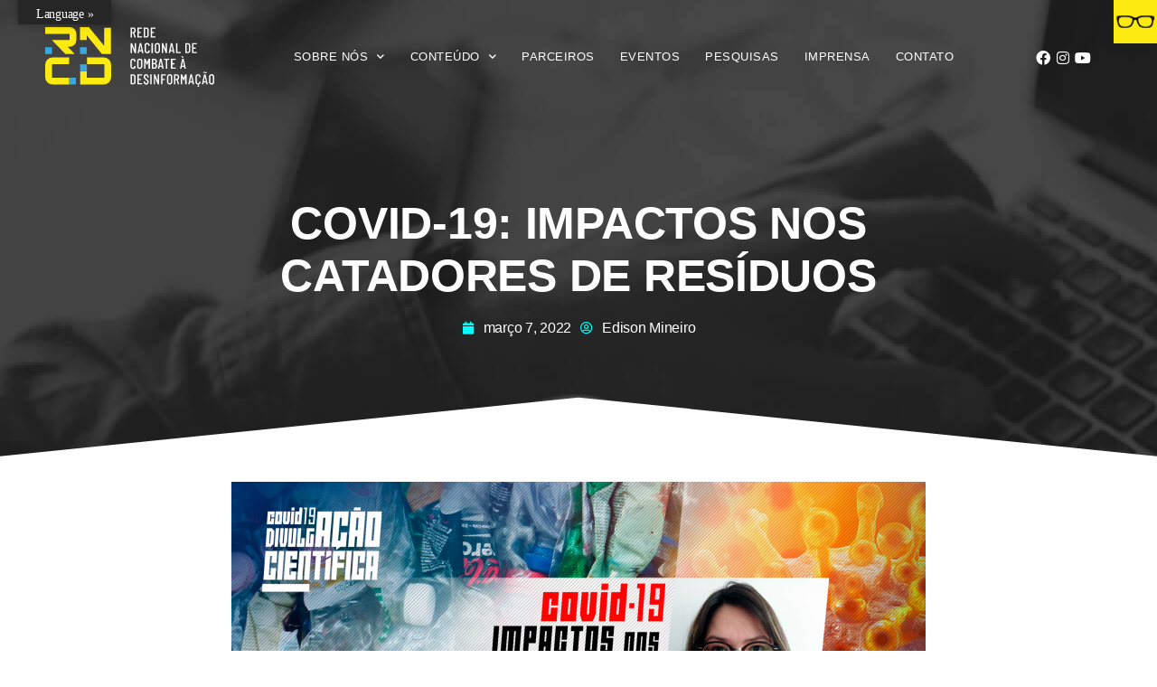

--- FILE ---
content_type: text/css
request_url: https://rncd.org/wp-content/uploads/elementor/css/post-305.css?ver=1768919091
body_size: 995
content:
.elementor-305 .elementor-element.elementor-element-aa40ac4:not(.elementor-motion-effects-element-type-background), .elementor-305 .elementor-element.elementor-element-aa40ac4 > .elementor-motion-effects-container > .elementor-motion-effects-layer{background-image:url("https://rncd.org/wp-content/uploads/2020/09/bg02.jpg");}.elementor-305 .elementor-element.elementor-element-aa40ac4 > .elementor-container{max-width:800px;}.elementor-305 .elementor-element.elementor-element-aa40ac4{transition:background 0.3s, border 0.3s, border-radius 0.3s, box-shadow 0.3s;margin-top:-10em;margin-bottom:0em;padding:14em 0em 7em 0em;}.elementor-305 .elementor-element.elementor-element-aa40ac4 > .elementor-background-overlay{transition:background 0.3s, border-radius 0.3s, opacity 0.3s;}.elementor-305 .elementor-element.elementor-element-aa40ac4 > .elementor-shape-bottom svg{height:70px;}.elementor-widget-theme-post-title .elementor-heading-title{font-family:var( --e-global-typography-primary-font-family ), Sans-serif;font-size:var( --e-global-typography-primary-font-size );font-weight:var( --e-global-typography-primary-font-weight );line-height:var( --e-global-typography-primary-line-height );letter-spacing:var( --e-global-typography-primary-letter-spacing );color:var( --e-global-color-primary );}.elementor-305 .elementor-element.elementor-element-01047d1{text-align:center;}.elementor-305 .elementor-element.elementor-element-01047d1 .elementor-heading-title{font-family:"Poppins", Sans-serif;font-size:50px;font-weight:700;text-transform:uppercase;color:#FFFFFF;}.elementor-widget-post-info .elementor-icon-list-item:not(:last-child):after{border-color:var( --e-global-color-text );}.elementor-widget-post-info .elementor-icon-list-icon i{color:var( --e-global-color-primary );}.elementor-widget-post-info .elementor-icon-list-icon svg{fill:var( --e-global-color-primary );}.elementor-widget-post-info .elementor-icon-list-text, .elementor-widget-post-info .elementor-icon-list-text a{color:var( --e-global-color-secondary );}.elementor-widget-post-info .elementor-icon-list-item{font-family:var( --e-global-typography-text-font-family ), Sans-serif;font-size:var( --e-global-typography-text-font-size );font-weight:var( --e-global-typography-text-font-weight );line-height:var( --e-global-typography-text-line-height );letter-spacing:var( --e-global-typography-text-letter-spacing );}.elementor-305 .elementor-element.elementor-element-b713966 .elementor-icon-list-items:not(.elementor-inline-items) .elementor-icon-list-item:not(:last-child){padding-bottom:calc(10px/2);}.elementor-305 .elementor-element.elementor-element-b713966 .elementor-icon-list-items:not(.elementor-inline-items) .elementor-icon-list-item:not(:first-child){margin-top:calc(10px/2);}.elementor-305 .elementor-element.elementor-element-b713966 .elementor-icon-list-items.elementor-inline-items .elementor-icon-list-item{margin-right:calc(10px/2);margin-left:calc(10px/2);}.elementor-305 .elementor-element.elementor-element-b713966 .elementor-icon-list-items.elementor-inline-items{margin-right:calc(-10px/2);margin-left:calc(-10px/2);}body.rtl .elementor-305 .elementor-element.elementor-element-b713966 .elementor-icon-list-items.elementor-inline-items .elementor-icon-list-item:after{left:calc(-10px/2);}body:not(.rtl) .elementor-305 .elementor-element.elementor-element-b713966 .elementor-icon-list-items.elementor-inline-items .elementor-icon-list-item:after{right:calc(-10px/2);}.elementor-305 .elementor-element.elementor-element-b713966 .elementor-icon-list-icon i{color:#00FFFF;font-size:14px;}.elementor-305 .elementor-element.elementor-element-b713966 .elementor-icon-list-icon svg{fill:#00FFFF;--e-icon-list-icon-size:14px;}.elementor-305 .elementor-element.elementor-element-b713966 .elementor-icon-list-icon{width:14px;}body:not(.rtl) .elementor-305 .elementor-element.elementor-element-b713966 .elementor-icon-list-text{padding-left:10px;}body.rtl .elementor-305 .elementor-element.elementor-element-b713966 .elementor-icon-list-text{padding-right:10px;}.elementor-305 .elementor-element.elementor-element-b713966 .elementor-icon-list-text, .elementor-305 .elementor-element.elementor-element-b713966 .elementor-icon-list-text a{color:#FFFFFF;}.elementor-305 .elementor-element.elementor-element-b713966 .elementor-icon-list-item{font-family:"Poppins", Sans-serif;font-size:16px;font-weight:300;}.elementor-305 .elementor-element.elementor-element-083c57d > .elementor-container{max-width:800px;}.elementor-305 .elementor-element.elementor-element-083c57d{margin-top:0px;margin-bottom:0px;padding:15px 0px 0px 0px;}.elementor-widget-theme-post-featured-image .widget-image-caption{color:var( --e-global-color-text );font-family:var( --e-global-typography-text-font-family ), Sans-serif;font-size:var( --e-global-typography-text-font-size );font-weight:var( --e-global-typography-text-font-weight );line-height:var( --e-global-typography-text-line-height );letter-spacing:var( --e-global-typography-text-letter-spacing );}.elementor-305 .elementor-element.elementor-element-59dca13 > .elementor-widget-container{margin:0px 0px 0px 0px;padding:0px 0px 0px 0px;}.elementor-widget-theme-post-content{color:var( --e-global-color-text );font-family:var( --e-global-typography-text-font-family ), Sans-serif;font-size:var( --e-global-typography-text-font-size );font-weight:var( --e-global-typography-text-font-weight );line-height:var( --e-global-typography-text-line-height );letter-spacing:var( --e-global-typography-text-letter-spacing );}.elementor-305 .elementor-element.elementor-element-6b04ea8 > .elementor-widget-container{padding:025px 0px 0px 0px;}.elementor-305 .elementor-element.elementor-element-6b04ea8{text-align:justify;color:#262626;font-family:"Poppins", Sans-serif;font-size:18px;font-weight:300;}.elementor-widget-heading .elementor-heading-title{font-family:var( --e-global-typography-primary-font-family ), Sans-serif;font-size:var( --e-global-typography-primary-font-size );font-weight:var( --e-global-typography-primary-font-weight );line-height:var( --e-global-typography-primary-line-height );letter-spacing:var( --e-global-typography-primary-letter-spacing );color:var( --e-global-color-primary );}.elementor-305 .elementor-element.elementor-element-7bf07ce > .elementor-widget-container{padding:25px 0px 0px 0px;}.elementor-305 .elementor-element.elementor-element-7bf07ce .elementor-heading-title{font-family:"Poppins", Sans-serif;font-size:22px;font-weight:700;text-transform:uppercase;color:#262626;}.elementor-305 .elementor-element.elementor-element-ea640c4{--grid-side-margin:10px;--grid-column-gap:10px;--grid-row-gap:10px;--grid-bottom-margin:10px;}.elementor-widget-post-navigation span.post-navigation__prev--label{color:var( --e-global-color-text );}.elementor-widget-post-navigation span.post-navigation__next--label{color:var( --e-global-color-text );}.elementor-widget-post-navigation span.post-navigation__prev--label, .elementor-widget-post-navigation span.post-navigation__next--label{font-family:var( --e-global-typography-secondary-font-family ), Sans-serif;font-size:var( --e-global-typography-secondary-font-size );font-weight:var( --e-global-typography-secondary-font-weight );letter-spacing:var( --e-global-typography-secondary-letter-spacing );}.elementor-widget-post-navigation span.post-navigation__prev--title, .elementor-widget-post-navigation span.post-navigation__next--title{color:var( --e-global-color-secondary );font-family:var( --e-global-typography-secondary-font-family ), Sans-serif;font-size:var( --e-global-typography-secondary-font-size );font-weight:var( --e-global-typography-secondary-font-weight );letter-spacing:var( --e-global-typography-secondary-letter-spacing );}.elementor-305 .elementor-element.elementor-element-e71537a span.post-navigation__prev--label{color:#999999;}.elementor-305 .elementor-element.elementor-element-e71537a span.post-navigation__next--label{color:#999999;}.elementor-305 .elementor-element.elementor-element-e71537a span.post-navigation__prev--label, .elementor-305 .elementor-element.elementor-element-e71537a span.post-navigation__next--label{font-family:"Poppins", Sans-serif;font-size:14px;font-weight:400;text-transform:uppercase;}.elementor-305 .elementor-element.elementor-element-e71537a span.post-navigation__prev--title, .elementor-305 .elementor-element.elementor-element-e71537a span.post-navigation__next--title{color:#262626;font-family:"Poppins", Sans-serif;font-size:18px;font-weight:400;text-transform:uppercase;}.elementor-305 .elementor-element.elementor-element-8342557 > .elementor-container{max-width:800px;}.elementor-305 .elementor-element.elementor-element-8342557{margin-top:0px;margin-bottom:0px;padding:040px 0px 0px 0px;}body.elementor-page-305:not(.elementor-motion-effects-element-type-background), body.elementor-page-305 > .elementor-motion-effects-container > .elementor-motion-effects-layer{background-color:#FFFFFF;}@media(max-width:1024px){.elementor-widget-theme-post-title .elementor-heading-title{font-size:var( --e-global-typography-primary-font-size );line-height:var( --e-global-typography-primary-line-height );letter-spacing:var( --e-global-typography-primary-letter-spacing );}.elementor-widget-post-info .elementor-icon-list-item{font-size:var( --e-global-typography-text-font-size );line-height:var( --e-global-typography-text-line-height );letter-spacing:var( --e-global-typography-text-letter-spacing );}.elementor-widget-theme-post-featured-image .widget-image-caption{font-size:var( --e-global-typography-text-font-size );line-height:var( --e-global-typography-text-line-height );letter-spacing:var( --e-global-typography-text-letter-spacing );}.elementor-widget-theme-post-content{font-size:var( --e-global-typography-text-font-size );line-height:var( --e-global-typography-text-line-height );letter-spacing:var( --e-global-typography-text-letter-spacing );}.elementor-widget-heading .elementor-heading-title{font-size:var( --e-global-typography-primary-font-size );line-height:var( --e-global-typography-primary-line-height );letter-spacing:var( --e-global-typography-primary-letter-spacing );} .elementor-305 .elementor-element.elementor-element-ea640c4{--grid-side-margin:10px;--grid-column-gap:10px;--grid-row-gap:10px;--grid-bottom-margin:10px;}.elementor-widget-post-navigation span.post-navigation__prev--label, .elementor-widget-post-navigation span.post-navigation__next--label{font-size:var( --e-global-typography-secondary-font-size );letter-spacing:var( --e-global-typography-secondary-letter-spacing );}.elementor-widget-post-navigation span.post-navigation__prev--title, .elementor-widget-post-navigation span.post-navigation__next--title{font-size:var( --e-global-typography-secondary-font-size );letter-spacing:var( --e-global-typography-secondary-letter-spacing );}}@media(max-width:767px){.elementor-305 .elementor-element.elementor-element-aa40ac4 > .elementor-shape-bottom svg{height:30px;}.elementor-widget-theme-post-title .elementor-heading-title{font-size:var( --e-global-typography-primary-font-size );line-height:var( --e-global-typography-primary-line-height );letter-spacing:var( --e-global-typography-primary-letter-spacing );}.elementor-305 .elementor-element.elementor-element-01047d1 .elementor-heading-title{font-size:40px;line-height:1em;}.elementor-widget-post-info .elementor-icon-list-item{font-size:var( --e-global-typography-text-font-size );line-height:var( --e-global-typography-text-line-height );letter-spacing:var( --e-global-typography-text-letter-spacing );}.elementor-widget-theme-post-featured-image .widget-image-caption{font-size:var( --e-global-typography-text-font-size );line-height:var( --e-global-typography-text-line-height );letter-spacing:var( --e-global-typography-text-letter-spacing );}.elementor-305 .elementor-element.elementor-element-59dca13 > .elementor-widget-container{padding:0px 15px 0px 15px;}.elementor-widget-theme-post-content{font-size:var( --e-global-typography-text-font-size );line-height:var( --e-global-typography-text-line-height );letter-spacing:var( --e-global-typography-text-letter-spacing );}.elementor-305 .elementor-element.elementor-element-6b04ea8 > .elementor-widget-container{padding:0px 15px 0px 15px;}.elementor-widget-heading .elementor-heading-title{font-size:var( --e-global-typography-primary-font-size );line-height:var( --e-global-typography-primary-line-height );letter-spacing:var( --e-global-typography-primary-letter-spacing );}.elementor-305 .elementor-element.elementor-element-7bf07ce > .elementor-widget-container{padding:0px 15px 0px 15px;}.elementor-305 .elementor-element.elementor-element-ea640c4 > .elementor-widget-container{padding:0px 15px 0px 15px;} .elementor-305 .elementor-element.elementor-element-ea640c4{--grid-side-margin:10px;--grid-column-gap:10px;--grid-row-gap:10px;--grid-bottom-margin:10px;}.elementor-widget-post-navigation span.post-navigation__prev--label, .elementor-widget-post-navigation span.post-navigation__next--label{font-size:var( --e-global-typography-secondary-font-size );letter-spacing:var( --e-global-typography-secondary-letter-spacing );}.elementor-widget-post-navigation span.post-navigation__prev--title, .elementor-widget-post-navigation span.post-navigation__next--title{font-size:var( --e-global-typography-secondary-font-size );letter-spacing:var( --e-global-typography-secondary-letter-spacing );}}